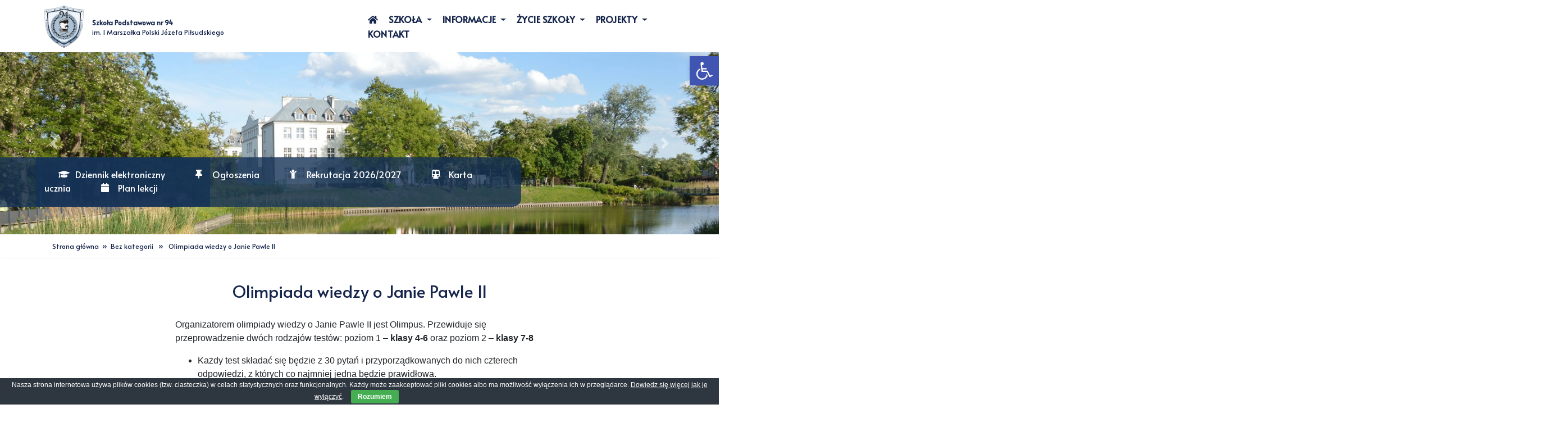

--- FILE ---
content_type: text/html; charset=UTF-8
request_url: https://www.sp94.waw.pl/olimpiada-wiedzy-o-janie-pawle-ii-3/
body_size: 15738
content:
<!doctype html>
<html lang="pl-PL">
<head>
    <meta charset="UTF-8" />
	<meta name="viewport" content="width=device-width, initial-scale=1, shrink-to-fit=no">
    <script src="https://kit.fontawesome.com/df9a342a0f.js" crossorigin="anonymous"></script>
    <link rel="stylesheet" href="https://cdnjs.cloudflare.com/ajax/libs/animate.css/3.7.2/animate.min.css">
	<title>  Olimpiada wiedzy o Janie Pawle II</title>
    <meta name='robots' content='max-image-preview:large' />
	<style>img:is([sizes="auto" i], [sizes^="auto," i]) { contain-intrinsic-size: 3000px 1500px }</style>
	<meta name="dlm-version" content="5.1.4"><link rel='dns-prefetch' href='//www.sp94.waw.pl' />
<link rel='dns-prefetch' href='//cdnjs.cloudflare.com' />
<link rel='dns-prefetch' href='//stackpath.bootstrapcdn.com' />
<link rel="alternate" type="application/rss+xml" title="Szkoła Podstawowa nr 94 &raquo; Olimpiada wiedzy o Janie Pawle II Kanał z komentarzami" href="https://www.sp94.waw.pl/olimpiada-wiedzy-o-janie-pawle-ii-3/feed/" />
<script>
window._wpemojiSettings = {"baseUrl":"https:\/\/s.w.org\/images\/core\/emoji\/16.0.1\/72x72\/","ext":".png","svgUrl":"https:\/\/s.w.org\/images\/core\/emoji\/16.0.1\/svg\/","svgExt":".svg","source":{"concatemoji":"https:\/\/www.sp94.waw.pl\/wp-includes\/js\/wp-emoji-release.min.js?ver=6.8.3"}};
/*! This file is auto-generated */
!function(s,n){var o,i,e;function c(e){try{var t={supportTests:e,timestamp:(new Date).valueOf()};sessionStorage.setItem(o,JSON.stringify(t))}catch(e){}}function p(e,t,n){e.clearRect(0,0,e.canvas.width,e.canvas.height),e.fillText(t,0,0);var t=new Uint32Array(e.getImageData(0,0,e.canvas.width,e.canvas.height).data),a=(e.clearRect(0,0,e.canvas.width,e.canvas.height),e.fillText(n,0,0),new Uint32Array(e.getImageData(0,0,e.canvas.width,e.canvas.height).data));return t.every(function(e,t){return e===a[t]})}function u(e,t){e.clearRect(0,0,e.canvas.width,e.canvas.height),e.fillText(t,0,0);for(var n=e.getImageData(16,16,1,1),a=0;a<n.data.length;a++)if(0!==n.data[a])return!1;return!0}function f(e,t,n,a){switch(t){case"flag":return n(e,"\ud83c\udff3\ufe0f\u200d\u26a7\ufe0f","\ud83c\udff3\ufe0f\u200b\u26a7\ufe0f")?!1:!n(e,"\ud83c\udde8\ud83c\uddf6","\ud83c\udde8\u200b\ud83c\uddf6")&&!n(e,"\ud83c\udff4\udb40\udc67\udb40\udc62\udb40\udc65\udb40\udc6e\udb40\udc67\udb40\udc7f","\ud83c\udff4\u200b\udb40\udc67\u200b\udb40\udc62\u200b\udb40\udc65\u200b\udb40\udc6e\u200b\udb40\udc67\u200b\udb40\udc7f");case"emoji":return!a(e,"\ud83e\udedf")}return!1}function g(e,t,n,a){var r="undefined"!=typeof WorkerGlobalScope&&self instanceof WorkerGlobalScope?new OffscreenCanvas(300,150):s.createElement("canvas"),o=r.getContext("2d",{willReadFrequently:!0}),i=(o.textBaseline="top",o.font="600 32px Arial",{});return e.forEach(function(e){i[e]=t(o,e,n,a)}),i}function t(e){var t=s.createElement("script");t.src=e,t.defer=!0,s.head.appendChild(t)}"undefined"!=typeof Promise&&(o="wpEmojiSettingsSupports",i=["flag","emoji"],n.supports={everything:!0,everythingExceptFlag:!0},e=new Promise(function(e){s.addEventListener("DOMContentLoaded",e,{once:!0})}),new Promise(function(t){var n=function(){try{var e=JSON.parse(sessionStorage.getItem(o));if("object"==typeof e&&"number"==typeof e.timestamp&&(new Date).valueOf()<e.timestamp+604800&&"object"==typeof e.supportTests)return e.supportTests}catch(e){}return null}();if(!n){if("undefined"!=typeof Worker&&"undefined"!=typeof OffscreenCanvas&&"undefined"!=typeof URL&&URL.createObjectURL&&"undefined"!=typeof Blob)try{var e="postMessage("+g.toString()+"("+[JSON.stringify(i),f.toString(),p.toString(),u.toString()].join(",")+"));",a=new Blob([e],{type:"text/javascript"}),r=new Worker(URL.createObjectURL(a),{name:"wpTestEmojiSupports"});return void(r.onmessage=function(e){c(n=e.data),r.terminate(),t(n)})}catch(e){}c(n=g(i,f,p,u))}t(n)}).then(function(e){for(var t in e)n.supports[t]=e[t],n.supports.everything=n.supports.everything&&n.supports[t],"flag"!==t&&(n.supports.everythingExceptFlag=n.supports.everythingExceptFlag&&n.supports[t]);n.supports.everythingExceptFlag=n.supports.everythingExceptFlag&&!n.supports.flag,n.DOMReady=!1,n.readyCallback=function(){n.DOMReady=!0}}).then(function(){return e}).then(function(){var e;n.supports.everything||(n.readyCallback(),(e=n.source||{}).concatemoji?t(e.concatemoji):e.wpemoji&&e.twemoji&&(t(e.twemoji),t(e.wpemoji)))}))}((window,document),window._wpemojiSettings);
</script>
<style id='wp-emoji-styles-inline-css'>

	img.wp-smiley, img.emoji {
		display: inline !important;
		border: none !important;
		box-shadow: none !important;
		height: 1em !important;
		width: 1em !important;
		margin: 0 0.07em !important;
		vertical-align: -0.1em !important;
		background: none !important;
		padding: 0 !important;
	}
</style>
<link rel='stylesheet' id='wp-block-library-css' href='https://www.sp94.waw.pl/wp-includes/css/dist/block-library/style.min.css?ver=6.8.3' media='all' />
<style id='classic-theme-styles-inline-css'>
/*! This file is auto-generated */
.wp-block-button__link{color:#fff;background-color:#32373c;border-radius:9999px;box-shadow:none;text-decoration:none;padding:calc(.667em + 2px) calc(1.333em + 2px);font-size:1.125em}.wp-block-file__button{background:#32373c;color:#fff;text-decoration:none}
</style>
<style id='global-styles-inline-css'>
:root{--wp--preset--aspect-ratio--square: 1;--wp--preset--aspect-ratio--4-3: 4/3;--wp--preset--aspect-ratio--3-4: 3/4;--wp--preset--aspect-ratio--3-2: 3/2;--wp--preset--aspect-ratio--2-3: 2/3;--wp--preset--aspect-ratio--16-9: 16/9;--wp--preset--aspect-ratio--9-16: 9/16;--wp--preset--color--black: #000000;--wp--preset--color--cyan-bluish-gray: #abb8c3;--wp--preset--color--white: #ffffff;--wp--preset--color--pale-pink: #f78da7;--wp--preset--color--vivid-red: #cf2e2e;--wp--preset--color--luminous-vivid-orange: #ff6900;--wp--preset--color--luminous-vivid-amber: #fcb900;--wp--preset--color--light-green-cyan: #7bdcb5;--wp--preset--color--vivid-green-cyan: #00d084;--wp--preset--color--pale-cyan-blue: #8ed1fc;--wp--preset--color--vivid-cyan-blue: #0693e3;--wp--preset--color--vivid-purple: #9b51e0;--wp--preset--gradient--vivid-cyan-blue-to-vivid-purple: linear-gradient(135deg,rgba(6,147,227,1) 0%,rgb(155,81,224) 100%);--wp--preset--gradient--light-green-cyan-to-vivid-green-cyan: linear-gradient(135deg,rgb(122,220,180) 0%,rgb(0,208,130) 100%);--wp--preset--gradient--luminous-vivid-amber-to-luminous-vivid-orange: linear-gradient(135deg,rgba(252,185,0,1) 0%,rgba(255,105,0,1) 100%);--wp--preset--gradient--luminous-vivid-orange-to-vivid-red: linear-gradient(135deg,rgba(255,105,0,1) 0%,rgb(207,46,46) 100%);--wp--preset--gradient--very-light-gray-to-cyan-bluish-gray: linear-gradient(135deg,rgb(238,238,238) 0%,rgb(169,184,195) 100%);--wp--preset--gradient--cool-to-warm-spectrum: linear-gradient(135deg,rgb(74,234,220) 0%,rgb(151,120,209) 20%,rgb(207,42,186) 40%,rgb(238,44,130) 60%,rgb(251,105,98) 80%,rgb(254,248,76) 100%);--wp--preset--gradient--blush-light-purple: linear-gradient(135deg,rgb(255,206,236) 0%,rgb(152,150,240) 100%);--wp--preset--gradient--blush-bordeaux: linear-gradient(135deg,rgb(254,205,165) 0%,rgb(254,45,45) 50%,rgb(107,0,62) 100%);--wp--preset--gradient--luminous-dusk: linear-gradient(135deg,rgb(255,203,112) 0%,rgb(199,81,192) 50%,rgb(65,88,208) 100%);--wp--preset--gradient--pale-ocean: linear-gradient(135deg,rgb(255,245,203) 0%,rgb(182,227,212) 50%,rgb(51,167,181) 100%);--wp--preset--gradient--electric-grass: linear-gradient(135deg,rgb(202,248,128) 0%,rgb(113,206,126) 100%);--wp--preset--gradient--midnight: linear-gradient(135deg,rgb(2,3,129) 0%,rgb(40,116,252) 100%);--wp--preset--font-size--small: 13px;--wp--preset--font-size--medium: 20px;--wp--preset--font-size--large: 36px;--wp--preset--font-size--x-large: 42px;--wp--preset--spacing--20: 0.44rem;--wp--preset--spacing--30: 0.67rem;--wp--preset--spacing--40: 1rem;--wp--preset--spacing--50: 1.5rem;--wp--preset--spacing--60: 2.25rem;--wp--preset--spacing--70: 3.38rem;--wp--preset--spacing--80: 5.06rem;--wp--preset--shadow--natural: 6px 6px 9px rgba(0, 0, 0, 0.2);--wp--preset--shadow--deep: 12px 12px 50px rgba(0, 0, 0, 0.4);--wp--preset--shadow--sharp: 6px 6px 0px rgba(0, 0, 0, 0.2);--wp--preset--shadow--outlined: 6px 6px 0px -3px rgba(255, 255, 255, 1), 6px 6px rgba(0, 0, 0, 1);--wp--preset--shadow--crisp: 6px 6px 0px rgba(0, 0, 0, 1);}:where(.is-layout-flex){gap: 0.5em;}:where(.is-layout-grid){gap: 0.5em;}body .is-layout-flex{display: flex;}.is-layout-flex{flex-wrap: wrap;align-items: center;}.is-layout-flex > :is(*, div){margin: 0;}body .is-layout-grid{display: grid;}.is-layout-grid > :is(*, div){margin: 0;}:where(.wp-block-columns.is-layout-flex){gap: 2em;}:where(.wp-block-columns.is-layout-grid){gap: 2em;}:where(.wp-block-post-template.is-layout-flex){gap: 1.25em;}:where(.wp-block-post-template.is-layout-grid){gap: 1.25em;}.has-black-color{color: var(--wp--preset--color--black) !important;}.has-cyan-bluish-gray-color{color: var(--wp--preset--color--cyan-bluish-gray) !important;}.has-white-color{color: var(--wp--preset--color--white) !important;}.has-pale-pink-color{color: var(--wp--preset--color--pale-pink) !important;}.has-vivid-red-color{color: var(--wp--preset--color--vivid-red) !important;}.has-luminous-vivid-orange-color{color: var(--wp--preset--color--luminous-vivid-orange) !important;}.has-luminous-vivid-amber-color{color: var(--wp--preset--color--luminous-vivid-amber) !important;}.has-light-green-cyan-color{color: var(--wp--preset--color--light-green-cyan) !important;}.has-vivid-green-cyan-color{color: var(--wp--preset--color--vivid-green-cyan) !important;}.has-pale-cyan-blue-color{color: var(--wp--preset--color--pale-cyan-blue) !important;}.has-vivid-cyan-blue-color{color: var(--wp--preset--color--vivid-cyan-blue) !important;}.has-vivid-purple-color{color: var(--wp--preset--color--vivid-purple) !important;}.has-black-background-color{background-color: var(--wp--preset--color--black) !important;}.has-cyan-bluish-gray-background-color{background-color: var(--wp--preset--color--cyan-bluish-gray) !important;}.has-white-background-color{background-color: var(--wp--preset--color--white) !important;}.has-pale-pink-background-color{background-color: var(--wp--preset--color--pale-pink) !important;}.has-vivid-red-background-color{background-color: var(--wp--preset--color--vivid-red) !important;}.has-luminous-vivid-orange-background-color{background-color: var(--wp--preset--color--luminous-vivid-orange) !important;}.has-luminous-vivid-amber-background-color{background-color: var(--wp--preset--color--luminous-vivid-amber) !important;}.has-light-green-cyan-background-color{background-color: var(--wp--preset--color--light-green-cyan) !important;}.has-vivid-green-cyan-background-color{background-color: var(--wp--preset--color--vivid-green-cyan) !important;}.has-pale-cyan-blue-background-color{background-color: var(--wp--preset--color--pale-cyan-blue) !important;}.has-vivid-cyan-blue-background-color{background-color: var(--wp--preset--color--vivid-cyan-blue) !important;}.has-vivid-purple-background-color{background-color: var(--wp--preset--color--vivid-purple) !important;}.has-black-border-color{border-color: var(--wp--preset--color--black) !important;}.has-cyan-bluish-gray-border-color{border-color: var(--wp--preset--color--cyan-bluish-gray) !important;}.has-white-border-color{border-color: var(--wp--preset--color--white) !important;}.has-pale-pink-border-color{border-color: var(--wp--preset--color--pale-pink) !important;}.has-vivid-red-border-color{border-color: var(--wp--preset--color--vivid-red) !important;}.has-luminous-vivid-orange-border-color{border-color: var(--wp--preset--color--luminous-vivid-orange) !important;}.has-luminous-vivid-amber-border-color{border-color: var(--wp--preset--color--luminous-vivid-amber) !important;}.has-light-green-cyan-border-color{border-color: var(--wp--preset--color--light-green-cyan) !important;}.has-vivid-green-cyan-border-color{border-color: var(--wp--preset--color--vivid-green-cyan) !important;}.has-pale-cyan-blue-border-color{border-color: var(--wp--preset--color--pale-cyan-blue) !important;}.has-vivid-cyan-blue-border-color{border-color: var(--wp--preset--color--vivid-cyan-blue) !important;}.has-vivid-purple-border-color{border-color: var(--wp--preset--color--vivid-purple) !important;}.has-vivid-cyan-blue-to-vivid-purple-gradient-background{background: var(--wp--preset--gradient--vivid-cyan-blue-to-vivid-purple) !important;}.has-light-green-cyan-to-vivid-green-cyan-gradient-background{background: var(--wp--preset--gradient--light-green-cyan-to-vivid-green-cyan) !important;}.has-luminous-vivid-amber-to-luminous-vivid-orange-gradient-background{background: var(--wp--preset--gradient--luminous-vivid-amber-to-luminous-vivid-orange) !important;}.has-luminous-vivid-orange-to-vivid-red-gradient-background{background: var(--wp--preset--gradient--luminous-vivid-orange-to-vivid-red) !important;}.has-very-light-gray-to-cyan-bluish-gray-gradient-background{background: var(--wp--preset--gradient--very-light-gray-to-cyan-bluish-gray) !important;}.has-cool-to-warm-spectrum-gradient-background{background: var(--wp--preset--gradient--cool-to-warm-spectrum) !important;}.has-blush-light-purple-gradient-background{background: var(--wp--preset--gradient--blush-light-purple) !important;}.has-blush-bordeaux-gradient-background{background: var(--wp--preset--gradient--blush-bordeaux) !important;}.has-luminous-dusk-gradient-background{background: var(--wp--preset--gradient--luminous-dusk) !important;}.has-pale-ocean-gradient-background{background: var(--wp--preset--gradient--pale-ocean) !important;}.has-electric-grass-gradient-background{background: var(--wp--preset--gradient--electric-grass) !important;}.has-midnight-gradient-background{background: var(--wp--preset--gradient--midnight) !important;}.has-small-font-size{font-size: var(--wp--preset--font-size--small) !important;}.has-medium-font-size{font-size: var(--wp--preset--font-size--medium) !important;}.has-large-font-size{font-size: var(--wp--preset--font-size--large) !important;}.has-x-large-font-size{font-size: var(--wp--preset--font-size--x-large) !important;}
:where(.wp-block-post-template.is-layout-flex){gap: 1.25em;}:where(.wp-block-post-template.is-layout-grid){gap: 1.25em;}
:where(.wp-block-columns.is-layout-flex){gap: 2em;}:where(.wp-block-columns.is-layout-grid){gap: 2em;}
:root :where(.wp-block-pullquote){font-size: 1.5em;line-height: 1.6;}
</style>
<link rel='stylesheet' id='cookie-bar-css-css' href='https://www.sp94.waw.pl/wp-content/plugins/cookie-bar/css/cookie-bar.css?ver=6.8.3' media='all' />
<link rel='stylesheet' id='exit_notifier-frontend-css' href='https://www.sp94.waw.pl/wp-content/plugins/exit-notifier/assets/css/frontend.css?ver=1.9.1' media='all' />
<link rel='stylesheet' id='exit_notifier-jAlert-css' href='https://www.sp94.waw.pl/wp-content/plugins/exit-notifier/assets/css/jAlert.min.css?ver=1.9.1' media='all' />
<link rel='stylesheet' id='video_popup_close_icon-css' href='https://www.sp94.waw.pl/wp-content/plugins/video-popup/css/vp-close-icon/close-button-icon.css?ver=1769364473' media='all' />
<link rel='stylesheet' id='oba_youtubepopup_css-css' href='https://www.sp94.waw.pl/wp-content/plugins/video-popup/css/YouTubePopUp.css?ver=1769364473' media='all' />
<link rel='stylesheet' id='pojo-a11y-css' href='https://www.sp94.waw.pl/wp-content/plugins/pojo-accessibility/modules/legacy/assets/css/style.min.css?ver=1.0.0' media='all' />
<link rel='stylesheet' id='bootstrap-css' href='https://stackpath.bootstrapcdn.com/bootstrap/4.3.1/css/bootstrap.min.css?ver=6.8.3' media='all' />
<link rel='stylesheet' id='core-css' href='https://www.sp94.waw.pl/wp-content/themes/sp94/style.css?ver=6.8.3' media='all' />
<link rel='stylesheet' id='slick-css-css' href='https://www.sp94.waw.pl/wp-content/themes/sp94/slick/slick.css?ver=1.8.1' media='all' />
<link rel='stylesheet' id='slick-theme-css-css' href='https://www.sp94.waw.pl/wp-content/themes/sp94/slick/slick-theme.css?ver=1.8.1' media='all' />
<script src="https://www.sp94.waw.pl/wp-includes/js/jquery/jquery.js?ver=3.7.1" id="jquery-core-js"></script>
<script src="https://www.sp94.waw.pl/wp-includes/js/jquery/jquery-migrate.min.js?ver=3.4.1" id="jquery-migrate-js"></script>
<script src="https://www.sp94.waw.pl/wp-content/plugins/cookie-bar/js/cookie-bar.js?ver=1769364473" id="cookie-bar-js-js"></script>
<script id="exit_notifier-frontend-js-extra">
var ExitBoxSettings = {"exitbox_version":"1.9.1","siteroot":"www.sp94.waw.pl","siteurl":"https:\/\/www.sp94.waw.pl","title":"Dzi\u0119kujemy za odwiedzenie.","body":"<p>Ten link, kt\u00f3ry wybra\u0142e\u015b ({target}) jest ulokowany na innym serwerze i otworzy si\u0119 w nowym oknie. <\/p> <p>Prosz\u0119 nacisn\u0105\u0107 \u201cId\u017a do adresu\u2026\u201d aby opu\u015bci\u0107 stron\u0119 i przej\u015b\u0107 na dan\u0105 stron\u0119.<\/p>","GoButtonText":"Id\u017a do adresu...","Include_URL":"on","CancelButtonText":"Odrzu\u0107","alt_title":"Thank you for visiting our website","alt_body":"<p>The link you have selected is located on another server.  The linked site contains information that has been created, published, maintained, or otherwise posted by institutions or organizations independent of this organization.  We do not endorse, approve, certify, or control any linked websites, their sponsors, or any of their policies, activities, products, or services.  We do not assume responsibility for the accuracy, completeness, or timeliness of the information contained therein.  Visitors to any linked websites should not use or rely on the information contained therein until they have consulted with an independent financial professional.<\/p> <p>Please click \u201cGo to URL\u2026\u201d to leave this website and proceed to the selected site.<\/p>","alt_GoButtonText":"Go to URL...","alt_Include_URL":"on","alt_CancelButtonText":"Cancel","alt_classname":"altExitNotifier","activate_custom_content":"on","apply_to_all_offsite_links":"on","jquery_selector_field":"a[href*=\"\/\/\"]:not([href*=\"www.sp94.waw.pl\"])","new_window":"","css_exclusion_class":"noExitNotifier","relnofollow":"","enable_notifier_for_forms":"","apply_to_all_offsite_forms":"on","jquery_form_selector_field":"form[action*=\"\/\/\"]:not([action*=\"www.sp94.waw.pl\"])","sa2_or_jAlert":"jAlert","theme":"default","backgroundcolor":"black","blurbackground":"","size":"md","showAnimation":"fadeIn","hideAnimation":"fadeOut","visual":"","enable_timeout":"","timeout_text_continue":"Continue in {seconds} seconds.","timeout_text_cancel":"Cancel in {seconds} seconds.","continue_or_cancel":"continue","timeout_seconds":"10","enable_progressbar":"","timeout_statement":"on","custom_css":"\nbackground: #0684ce;\nbackground: -moz-linear-gradient(top,  #0684ce 0%, #1e5799 100%);\nbackground: -webkit-gradient(linear, left top, left bottom, color-stop(0%,#0684ce), color-stop(100%,#1e5799));\nbackground: -webkit-linear-gradient(top,  #0684ce 0%,#1e5799 100%);\nbackground: -o-linear-gradient(top,  #0684ce 0%,#1e5799 100%);\nbackground: -ms-linear-gradient(top,  #0684ce 0%,#1e5799 100%);\nbackground: linear-gradient(to bottom,  #0684ce 0%,#1e5799 100%);\nfilter: progid:DXImageTransform.Microsoft.gradient( startColorstr='#0684ce', endColorstr='#1e5799',GradientType=0 );\nborder: 3px solid #1e5799;\n\t\t\t","advanced_custom_css":"","addclasses":"","classestoadd":"","debugtoconsole":""};
</script>
<script src="https://www.sp94.waw.pl/wp-content/plugins/exit-notifier/assets/js/frontend.js?ver=1.9.1" id="exit_notifier-frontend-js"></script>
<script src="https://www.sp94.waw.pl/wp-content/plugins/exit-notifier/assets/js/jAlert.min.js?ver=1.9.1" id="exit_notifier-jAlert.min-js"></script>
<script src="https://www.sp94.waw.pl/wp-content/plugins/exit-notifier/assets/js/sweetalert2.all.min.js?ver=1.9.1" id="exit_notifier-sa2.min-js"></script>
<script src="https://www.sp94.waw.pl/wp-content/plugins/video-popup/js/YouTubePopUp.jquery.js?ver=1769364473" id="oba_youtubepopup_plugin-js"></script>
<script src="https://www.sp94.waw.pl/wp-content/plugins/video-popup/js/YouTubePopUp.js?ver=1769364473" id="oba_youtubepopup_activate-js"></script>
<script src="https://cdnjs.cloudflare.com/ajax/libs/popper.js/1.14.7/umd/popper.min.js?ver=6.8.3" id="popper-js"></script>
<script src="https://stackpath.bootstrapcdn.com/bootstrap/4.3.1/js/bootstrap.min.js?ver=6.8.3" id="bootstrap-js"></script>
<script src="https://www.sp94.waw.pl/wp-content/themes/sp94/assets/sp94.js?ver=6.8.3" id="custom-js"></script>
<link rel="https://api.w.org/" href="https://www.sp94.waw.pl/wp-json/" /><link rel="alternate" title="JSON" type="application/json" href="https://www.sp94.waw.pl/wp-json/wp/v2/posts/17432" /><link rel="EditURI" type="application/rsd+xml" title="RSD" href="https://www.sp94.waw.pl/xmlrpc.php?rsd" />
<meta name="generator" content="WordPress 6.8.3" />
<link rel="canonical" href="https://www.sp94.waw.pl/olimpiada-wiedzy-o-janie-pawle-ii-3/" />
<link rel='shortlink' href='https://www.sp94.waw.pl/?p=17432' />
<link rel="alternate" title="oEmbed (JSON)" type="application/json+oembed" href="https://www.sp94.waw.pl/wp-json/oembed/1.0/embed?url=https%3A%2F%2Fwww.sp94.waw.pl%2Folimpiada-wiedzy-o-janie-pawle-ii-3%2F" />
<link rel="alternate" title="oEmbed (XML)" type="text/xml+oembed" href="https://www.sp94.waw.pl/wp-json/oembed/1.0/embed?url=https%3A%2F%2Fwww.sp94.waw.pl%2Folimpiada-wiedzy-o-janie-pawle-ii-3%2F&#038;format=xml" />
		<script type='text/javascript'>
			var video_popup_unprm_general_settings = {
    			'unprm_r_border': ''
			};
		</script>
	<!-- <meta name="NextGEN" version="3.3.5" /> -->
<style type="text/css">
#pojo-a11y-toolbar .pojo-a11y-toolbar-toggle a{ background-color: #4054b2;	color: #ffffff;}
#pojo-a11y-toolbar .pojo-a11y-toolbar-overlay, #pojo-a11y-toolbar .pojo-a11y-toolbar-overlay ul.pojo-a11y-toolbar-items.pojo-a11y-links{ border-color: #4054b2;}
body.pojo-a11y-focusable a:focus{ outline-style: solid !important;	outline-width: 1px !important;	outline-color: #FF0000 !important;}
#pojo-a11y-toolbar{ top: 100px !important;}
#pojo-a11y-toolbar .pojo-a11y-toolbar-overlay{ background-color: #ffffff;}
#pojo-a11y-toolbar .pojo-a11y-toolbar-overlay ul.pojo-a11y-toolbar-items li.pojo-a11y-toolbar-item a, #pojo-a11y-toolbar .pojo-a11y-toolbar-overlay p.pojo-a11y-toolbar-title{ color: #333333;}
#pojo-a11y-toolbar .pojo-a11y-toolbar-overlay ul.pojo-a11y-toolbar-items li.pojo-a11y-toolbar-item a.active{ background-color: #4054b2;	color: #ffffff;}</style><link rel="icon" href="https://www.sp94.waw.pl/wp-content/uploads/2020/03/tarcza-ostateczna-do-wydruku-150x150.png" sizes="32x32" />
<link rel="icon" href="https://www.sp94.waw.pl/wp-content/uploads/2020/03/tarcza-ostateczna-do-wydruku.png" sizes="192x192" />
<link rel="apple-touch-icon" href="https://www.sp94.waw.pl/wp-content/uploads/2020/03/tarcza-ostateczna-do-wydruku.png" />
<meta name="msapplication-TileImage" content="https://www.sp94.waw.pl/wp-content/uploads/2020/03/tarcza-ostateczna-do-wydruku.png" />
</head>
<body class="wp-singular post-template-default single single-post postid-17432 single-format-standard wp-custom-logo wp-theme-sp94" >
<header>
	<div class="container">
    	<div class="row">
            <div class="col-6 headerlogo">
				<div class="pageLogo">
					<a href="https://www.sp94.waw.pl/" class="custom-logo-link" rel="home"><img width="279" height="300" src="https://www.sp94.waw.pl/wp-content/uploads/2020/04/SP94LogoTarcza.jpg" class="custom-logo" alt="Szkoła Podstawowa nr 94" decoding="async" fetchpriority="high" /></a>                </div>
                <div class="pageName d-none d-lg-flex">
                	<a href="https://www.sp94.waw.pl">
                    	<span>Szkoła Podstawowa nr 94</span>
						<p>im. I Marszałka Polski Józefa Piłsudskiego</p>
                    </a>
                </div>
            </div>
            <div class="col-6 d-none d-lg-block headermenu">            
                <nav id="headerMenu" class="navbar-collapse"><ul id="menu-sp94_menuheader" class="" role="menu" ><li itemscope="itemscope" itemtype="https://www.schema.org/SiteNavigationElement" id="menu-item-19230" class="menu-item menu-item-type-custom menu-item-object-custom menu-item-home menu-item-19230 nav-item"><a title="home" href="https://www.sp94.waw.pl/" class="nav-link"><i class="fas fa-home" aria-hidden="true"></i> <span class="sr-only">home</span></a></li>
<li itemscope="itemscope" itemtype="https://www.schema.org/SiteNavigationElement" id="menu-item-19176" class="menu-item menu-item-type-custom menu-item-object-custom menu-item-has-children dropdown menu-item-19176 nav-item"><a title="Szkoła" href="#" data-toggle="dropdown" aria-haspopup="true" aria-expanded="false" class="dropdown-toggle nav-link" id="menu-item-dropdown-19176">Szkoła</a>
<ul class="dropdown-menu" aria-labelledby="menu-item-dropdown-19176">
	<li itemscope="itemscope" itemtype="https://www.schema.org/SiteNavigationElement" id="menu-item-19181" class="menu-item menu-item-type-post_type menu-item-object-page menu-item-19181 nav-item"><a title="Historia szkoły" href="https://www.sp94.waw.pl/historia-szkoly/" class="dropdown-item">Historia szkoły</a></li>
	<li itemscope="itemscope" itemtype="https://www.schema.org/SiteNavigationElement" id="menu-item-30411" class="menu-item menu-item-type-post_type menu-item-object-page menu-item-30411 nav-item"><a title="Dokumenty szkolne" href="https://www.sp94.waw.pl/dokumenty-szkolne/" class="dropdown-item">Dokumenty szkolne</a></li>
	<li itemscope="itemscope" itemtype="https://www.schema.org/SiteNavigationElement" id="menu-item-19192" class="menu-item menu-item-type-post_type menu-item-object-page menu-item-19192 nav-item"><a title="Baza dydaktyczna" href="https://www.sp94.waw.pl/baza-dydaktyczna/" class="dropdown-item">Baza dydaktyczna</a></li>
	<li itemscope="itemscope" itemtype="https://www.schema.org/SiteNavigationElement" id="menu-item-21056" class="menu-item menu-item-type-post_type menu-item-object-page menu-item-21056 nav-item"><a title="Deklaracja dostępności" href="https://www.sp94.waw.pl/deklaracja-dostepnosci/" class="dropdown-item">Deklaracja dostępności</a></li>
	<li itemscope="itemscope" itemtype="https://www.schema.org/SiteNavigationElement" id="menu-item-19186" class="menu-item menu-item-type-custom menu-item-object-custom menu-item-19186 nav-item"><a title="BIP" target="_blank" href="https://sp94.bip.warszawa.pl/o-nas" class="dropdown-item">BIP</a></li>
	<li itemscope="itemscope" itemtype="https://www.schema.org/SiteNavigationElement" id="menu-item-19185" class="menu-item menu-item-type-post_type menu-item-object-page menu-item-19185 nav-item"><a title="Zamówienia publiczne" href="https://www.sp94.waw.pl/zamowienia-publiczne/" class="dropdown-item">Zamówienia publiczne</a></li>
	<li itemscope="itemscope" itemtype="https://www.schema.org/SiteNavigationElement" id="menu-item-19182" class="menu-item menu-item-type-post_type menu-item-object-page menu-item-19182 nav-item"><a title="Kontakt" href="https://www.sp94.waw.pl/kontakt/" class="dropdown-item">Kontakt</a></li>
	<li itemscope="itemscope" itemtype="https://www.schema.org/SiteNavigationElement" id="menu-item-19179" class="menu-item menu-item-type-post_type menu-item-object-page menu-item-19179 nav-item"><a title="Dyrekcja" href="https://www.sp94.waw.pl/dyrekcja/" class="dropdown-item">Dyrekcja</a></li>
	<li itemscope="itemscope" itemtype="https://www.schema.org/SiteNavigationElement" id="menu-item-19184" class="menu-item menu-item-type-post_type menu-item-object-page menu-item-19184 nav-item"><a title="Nauczyciele" href="https://www.sp94.waw.pl/nauczyciele/" class="dropdown-item">Nauczyciele</a></li>
	<li itemscope="itemscope" itemtype="https://www.schema.org/SiteNavigationElement" id="menu-item-19187" class="menu-item menu-item-type-post_type menu-item-object-page menu-item-19187 nav-item"><a title="Wychowawcy klas" href="https://www.sp94.waw.pl/wychowawcy/" class="dropdown-item">Wychowawcy klas</a></li>
	<li itemscope="itemscope" itemtype="https://www.schema.org/SiteNavigationElement" id="menu-item-19193" class="menu-item menu-item-type-post_type menu-item-object-page menu-item-19193 nav-item"><a title="Specjaliści" href="https://www.sp94.waw.pl/specjalisci/" class="dropdown-item">Specjaliści</a></li>
	<li itemscope="itemscope" itemtype="https://www.schema.org/SiteNavigationElement" id="menu-item-19347" class="menu-item menu-item-type-post_type menu-item-object-page menu-item-19347 nav-item"><a title="Sekretariat" href="https://www.sp94.waw.pl/sekretariat/" class="dropdown-item">Sekretariat</a></li>
	<li itemscope="itemscope" itemtype="https://www.schema.org/SiteNavigationElement" id="menu-item-29385" class="menu-item menu-item-type-post_type menu-item-object-page menu-item-29385 nav-item"><a title="Biblioteka" href="https://www.sp94.waw.pl/biblioteka/" class="dropdown-item">Biblioteka</a></li>
</ul>
</li>
<li itemscope="itemscope" itemtype="https://www.schema.org/SiteNavigationElement" id="menu-item-19194" class="menu-item menu-item-type-custom menu-item-object-custom menu-item-has-children dropdown menu-item-19194 nav-item"><a title="Informacje" href="#" data-toggle="dropdown" aria-haspopup="true" aria-expanded="false" class="dropdown-toggle nav-link" id="menu-item-dropdown-19194">Informacje</a>
<ul class="dropdown-menu" aria-labelledby="menu-item-dropdown-19194">
	<li itemscope="itemscope" itemtype="https://www.schema.org/SiteNavigationElement" id="menu-item-19195" class="menu-item menu-item-type-post_type menu-item-object-page menu-item-19195 nav-item"><a title="Kalendarz roku szkolnego 2025/2026" href="https://www.sp94.waw.pl/kalendarz/" class="dropdown-item">Kalendarz roku szkolnego 2025/2026</a></li>
	<li itemscope="itemscope" itemtype="https://www.schema.org/SiteNavigationElement" id="menu-item-31161" class="menu-item menu-item-type-post_type menu-item-object-page menu-item-31161 nav-item"><a title="Lista podręczników" href="https://www.sp94.waw.pl/lista-podrecznikow/" class="dropdown-item">Lista podręczników</a></li>
	<li itemscope="itemscope" itemtype="https://www.schema.org/SiteNavigationElement" id="menu-item-19458" class="menu-item menu-item-type-custom menu-item-object-custom menu-item-19458 nav-item"><a title="Stołówka" href="http://stolowka94.pl/" class="dropdown-item">Stołówka</a></li>
	<li itemscope="itemscope" itemtype="https://www.schema.org/SiteNavigationElement" id="menu-item-19196" class="menu-item menu-item-type-post_type menu-item-object-page menu-item-19196 nav-item"><a title="Harmonogram obiadów" href="https://www.sp94.waw.pl/harmonogram-obiadow/" class="dropdown-item">Harmonogram obiadów</a></li>
	<li itemscope="itemscope" itemtype="https://www.schema.org/SiteNavigationElement" id="menu-item-19198" class="menu-item menu-item-type-post_type menu-item-object-page menu-item-19198 nav-item"><a title="Dzwonki" href="https://www.sp94.waw.pl/dzwonki/" class="dropdown-item">Dzwonki</a></li>
	<li itemscope="itemscope" itemtype="https://www.schema.org/SiteNavigationElement" id="menu-item-19200" class="menu-item menu-item-type-post_type menu-item-object-page menu-item-19200 nav-item"><a title="Rada Rodziców" href="https://www.sp94.waw.pl/rada-rodzicow/" class="dropdown-item">Rada Rodziców</a></li>
	<li itemscope="itemscope" itemtype="https://www.schema.org/SiteNavigationElement" id="menu-item-19201" class="menu-item menu-item-type-post_type menu-item-object-page menu-item-19201 nav-item"><a title="Rekrutacja 2026/2027" href="https://www.sp94.waw.pl/rekrutacja/" class="dropdown-item">Rekrutacja 2026/2027</a></li>
	<li itemscope="itemscope" itemtype="https://www.schema.org/SiteNavigationElement" id="menu-item-19202" class="menu-item menu-item-type-post_type menu-item-object-page menu-item-19202 nav-item"><a title="Ubezpieczenie" href="https://www.sp94.waw.pl/ubezpieczenie/" class="dropdown-item">Ubezpieczenie</a></li>
	<li itemscope="itemscope" itemtype="https://www.schema.org/SiteNavigationElement" id="menu-item-19206" class="menu-item menu-item-type-custom menu-item-object-custom menu-item-19206 nav-item"><a title="Dziennik elektroniczny" target="_blank" href="https://synergia.librus.pl/" class="dropdown-item">Dziennik elektroniczny</a></li>
	<li itemscope="itemscope" itemtype="https://www.schema.org/SiteNavigationElement" id="menu-item-26269" class="menu-item menu-item-type-post_type menu-item-object-page menu-item-26269 nav-item"><a title="Konsultacje" href="https://www.sp94.waw.pl/konsultacje/" class="dropdown-item">Konsultacje</a></li>
</ul>
</li>
<li itemscope="itemscope" itemtype="https://www.schema.org/SiteNavigationElement" id="menu-item-19207" class="menu-item menu-item-type-custom menu-item-object-custom menu-item-has-children dropdown menu-item-19207 nav-item"><a title="Życie szkoły" href="#" data-toggle="dropdown" aria-haspopup="true" aria-expanded="false" class="dropdown-toggle nav-link" id="menu-item-dropdown-19207">Życie szkoły</a>
<ul class="dropdown-menu" aria-labelledby="menu-item-dropdown-19207">
	<li itemscope="itemscope" itemtype="https://www.schema.org/SiteNavigationElement" id="menu-item-19379" class="menu-item menu-item-type-custom menu-item-object-custom menu-item-19379 nav-item"><a title="Aktualności" href="/aktualnosci" class="dropdown-item">Aktualności</a></li>
	<li itemscope="itemscope" itemtype="https://www.schema.org/SiteNavigationElement" id="menu-item-31179" class="menu-item menu-item-type-post_type menu-item-object-page menu-item-31179 nav-item"><a title="Galeria (fotorelacje)" href="https://www.sp94.waw.pl/galeria-fotorelacje/" class="dropdown-item">Galeria (fotorelacje)</a></li>
	<li itemscope="itemscope" itemtype="https://www.schema.org/SiteNavigationElement" id="menu-item-19222" class="menu-item menu-item-type-post_type menu-item-object-page menu-item-19222 nav-item"><a title="Osiągnięcia edukacyjne" href="https://www.sp94.waw.pl/osiagniecia-edukacyjne/" class="dropdown-item">Osiągnięcia edukacyjne</a></li>
	<li itemscope="itemscope" itemtype="https://www.schema.org/SiteNavigationElement" id="menu-item-19221" class="menu-item menu-item-type-post_type menu-item-object-page menu-item-19221 nav-item"><a title="Osiągnięcia sportowe" href="https://www.sp94.waw.pl/osiagniecia-sportowe/" class="dropdown-item">Osiągnięcia sportowe</a></li>
	<li itemscope="itemscope" itemtype="https://www.schema.org/SiteNavigationElement" id="menu-item-32525" class="menu-item menu-item-type-post_type menu-item-object-page menu-item-32525 nav-item"><a title="Samorząd Uczniowski" href="https://www.sp94.waw.pl/samorzad-uczniowski/" class="dropdown-item">Samorząd Uczniowski</a></li>
	<li itemscope="itemscope" itemtype="https://www.schema.org/SiteNavigationElement" id="menu-item-19210" class="menu-item menu-item-type-post_type menu-item-object-page menu-item-19210 nav-item"><a title="Zajęcia pozalekcyjne" href="https://www.sp94.waw.pl/kola-zainteresowan/" class="dropdown-item">Zajęcia pozalekcyjne</a></li>
	<li itemscope="itemscope" itemtype="https://www.schema.org/SiteNavigationElement" id="menu-item-24534" class="menu-item menu-item-type-post_type menu-item-object-page menu-item-24534 nav-item"><a title="Świetlica szkolna" href="https://www.sp94.waw.pl/swietlica-szkolna/" class="dropdown-item">Świetlica szkolna</a></li>
	<li itemscope="itemscope" itemtype="https://www.schema.org/SiteNavigationElement" id="menu-item-19208" class="menu-item menu-item-type-post_type menu-item-object-page menu-item-19208 nav-item"><a title="Wolontariat szkolny" href="https://www.sp94.waw.pl/wolontariat/" class="dropdown-item">Wolontariat szkolny</a></li>
	<li itemscope="itemscope" itemtype="https://www.schema.org/SiteNavigationElement" id="menu-item-19212" class="menu-item menu-item-type-post_type menu-item-object-page menu-item-19212 nav-item"><a title="Doradztwo zawodowe" href="https://www.sp94.waw.pl/doradztwo-edukacyjno-zawodowe/" class="dropdown-item">Doradztwo zawodowe</a></li>
	<li itemscope="itemscope" itemtype="https://www.schema.org/SiteNavigationElement" id="menu-item-19213" class="menu-item menu-item-type-post_type menu-item-object-page menu-item-19213 nav-item"><a title="Profilaktyka zdrowotna" href="https://www.sp94.waw.pl/profilaktyka/" class="dropdown-item">Profilaktyka zdrowotna</a></li>
	<li itemscope="itemscope" itemtype="https://www.schema.org/SiteNavigationElement" id="menu-item-20747" class="menu-item menu-item-type-post_type menu-item-object-page menu-item-20747 nav-item"><a title="Logopeda" href="https://www.sp94.waw.pl/logopeda/" class="dropdown-item">Logopeda</a></li>
	<li itemscope="itemscope" itemtype="https://www.schema.org/SiteNavigationElement" id="menu-item-23232" class="menu-item menu-item-type-post_type menu-item-object-page menu-item-23232 nav-item"><a title="TUS" href="https://www.sp94.waw.pl/tus-trening-umiejetnosci-spolecznych/" class="dropdown-item">TUS</a></li>
	<li itemscope="itemscope" itemtype="https://www.schema.org/SiteNavigationElement" id="menu-item-27631" class="menu-item menu-item-type-post_type menu-item-object-page menu-item-27631 nav-item"><a title="Strefa Rodzica" href="https://www.sp94.waw.pl/strefa-rodzica/" class="dropdown-item">Strefa Rodzica</a></li>
	<li itemscope="itemscope" itemtype="https://www.schema.org/SiteNavigationElement" id="menu-item-24163" class="menu-item menu-item-type-post_type menu-item-object-page menu-item-24163 nav-item"><a title="Szkolna galeria sztuki" href="https://www.sp94.waw.pl/szkolna-galeria-sztuki/" class="dropdown-item">Szkolna galeria sztuki</a></li>
</ul>
</li>
<li itemscope="itemscope" itemtype="https://www.schema.org/SiteNavigationElement" id="menu-item-19349" class="menu-item menu-item-type-custom menu-item-object-custom menu-item-has-children dropdown menu-item-19349 nav-item"><a title="Projekty" href="#" data-toggle="dropdown" aria-haspopup="true" aria-expanded="false" class="dropdown-toggle nav-link" id="menu-item-dropdown-19349">Projekty</a>
<ul class="dropdown-menu" aria-labelledby="menu-item-dropdown-19349">
	<li itemscope="itemscope" itemtype="https://www.schema.org/SiteNavigationElement" id="menu-item-33583" class="menu-item menu-item-type-post_type menu-item-object-page menu-item-33583 nav-item"><a title="Słowa w podróży do…" href="https://www.sp94.waw.pl/slowa-w-podrozy-do/" class="dropdown-item">Słowa w podróży do…</a></li>
	<li itemscope="itemscope" itemtype="https://www.schema.org/SiteNavigationElement" id="menu-item-31495" class="menu-item menu-item-type-post_type menu-item-object-projekt menu-item-31495 nav-item"><a title="Codziennie cyfrowo" href="https://www.sp94.waw.pl/projekt/codziennie-cyfrowo-cyfrowy-dialog-edukacyjny/" class="dropdown-item">Codziennie cyfrowo</a></li>
	<li itemscope="itemscope" itemtype="https://www.schema.org/SiteNavigationElement" id="menu-item-31142" class="menu-item menu-item-type-post_type menu-item-object-page menu-item-31142 nav-item"><a title="Nauka na wyciągnięcie ręki" href="https://www.sp94.waw.pl/nauka-na-wyciagniecie-reki/" class="dropdown-item">Nauka na wyciągnięcie ręki</a></li>
	<li itemscope="itemscope" itemtype="https://www.schema.org/SiteNavigationElement" id="menu-item-19352" class="menu-item menu-item-type-post_type menu-item-object-projekt menu-item-19352 nav-item"><a title="Ogrody Nauki i Sztuki" href="https://www.sp94.waw.pl/projekt/ogrody-nauki-i-sztuki/" class="dropdown-item">Ogrody Nauki i Sztuki</a></li>
	<li itemscope="itemscope" itemtype="https://www.schema.org/SiteNavigationElement" id="menu-item-19350" class="menu-item menu-item-type-post_type menu-item-object-projekt menu-item-19350 nav-item"><a title="Projekty Edukacji Kulturalnej" href="https://www.sp94.waw.pl/projekt/projekty-edukacji-kulturalnej/" class="dropdown-item">Projekty Edukacji Kulturalnej</a></li>
	<li itemscope="itemscope" itemtype="https://www.schema.org/SiteNavigationElement" id="menu-item-19351" class="menu-item menu-item-type-post_type menu-item-object-projekt menu-item-19351 nav-item"><a title="PO WER Erasmus +" href="https://www.sp94.waw.pl/projekt/po-wer-erasmus/" class="dropdown-item">PO WER Erasmus +</a></li>
	<li itemscope="itemscope" itemtype="https://www.schema.org/SiteNavigationElement" id="menu-item-19377" class="menu-item menu-item-type-post_type menu-item-object-projekt menu-item-19377 nav-item"><a title="Wars i Sawa" href="https://www.sp94.waw.pl/projekt/wars-i-sawa/" class="dropdown-item">Wars i Sawa</a></li>
	<li itemscope="itemscope" itemtype="https://www.schema.org/SiteNavigationElement" id="menu-item-19378" class="menu-item menu-item-type-post_type menu-item-object-page menu-item-19378 nav-item"><a title="Wszystkie projekty" href="https://www.sp94.waw.pl/projekty/" class="dropdown-item">Wszystkie projekty</a></li>
</ul>
</li>
<li itemscope="itemscope" itemtype="https://www.schema.org/SiteNavigationElement" id="menu-item-19224" class="menu-item menu-item-type-post_type menu-item-object-page menu-item-19224 nav-item"><a title="Kontakt" href="https://www.sp94.waw.pl/kontakt/" class="nav-link">Kontakt</a></li>
</ul></nav>            </div>
            <div class="col-6 d-sm-block d-lg-none d-xl-none menumobile">
                <button class="navbar-toggler" type="button" data-toggle="collapse" data-target="#SP94_MobileMenu" aria-expanded="false">
                    <span class="navbar-toggler-icon">
                        ☰  
                    </span>
                </button>
            </div>
    	</div>
	</div>
    
    <div class="collapse navbar-collapse" id="SP94_MobileMenu">
        <nav id="headerMenu_1" class="navbar-collapse"><ul id="menu-sp94_menuheader-1" class=""><li class="fas fa-home sr-only menu-item menu-item-type-custom menu-item-object-custom menu-item-home menu-item-19230"><a href="https://www.sp94.waw.pl/">home</a></li>
<li class="menu-item menu-item-type-custom menu-item-object-custom menu-item-has-children menu-item-19176"><a href="#">Szkoła</a>
<ul class="sub-menu">
	<li class="menu-item menu-item-type-post_type menu-item-object-page menu-item-19181"><a href="https://www.sp94.waw.pl/historia-szkoly/">Historia szkoły</a></li>
	<li class="menu-item menu-item-type-post_type menu-item-object-page menu-item-30411"><a href="https://www.sp94.waw.pl/dokumenty-szkolne/">Dokumenty szkolne</a></li>
	<li class="menu-item menu-item-type-post_type menu-item-object-page menu-item-19192"><a href="https://www.sp94.waw.pl/baza-dydaktyczna/">Baza dydaktyczna</a></li>
	<li class="menu-item menu-item-type-post_type menu-item-object-page menu-item-21056"><a href="https://www.sp94.waw.pl/deklaracja-dostepnosci/">Deklaracja dostępności</a></li>
	<li class="menu-item menu-item-type-custom menu-item-object-custom menu-item-19186"><a target="_blank" href="https://sp94.bip.warszawa.pl/o-nas">BIP</a></li>
	<li class="menu-item menu-item-type-post_type menu-item-object-page menu-item-19185"><a href="https://www.sp94.waw.pl/zamowienia-publiczne/">Zamówienia publiczne</a></li>
	<li class="menu-item menu-item-type-post_type menu-item-object-page menu-item-19182"><a href="https://www.sp94.waw.pl/kontakt/">Kontakt</a></li>
	<li class="menu-item menu-item-type-post_type menu-item-object-page menu-item-19179"><a href="https://www.sp94.waw.pl/dyrekcja/">Dyrekcja</a></li>
	<li class="menu-item menu-item-type-post_type menu-item-object-page menu-item-19184"><a href="https://www.sp94.waw.pl/nauczyciele/">Nauczyciele</a></li>
	<li class="menu-item menu-item-type-post_type menu-item-object-page menu-item-19187"><a href="https://www.sp94.waw.pl/wychowawcy/">Wychowawcy klas</a></li>
	<li class="menu-item menu-item-type-post_type menu-item-object-page menu-item-19193"><a href="https://www.sp94.waw.pl/specjalisci/">Specjaliści</a></li>
	<li class="menu-item menu-item-type-post_type menu-item-object-page menu-item-19347"><a href="https://www.sp94.waw.pl/sekretariat/">Sekretariat</a></li>
	<li class="menu-item menu-item-type-post_type menu-item-object-page menu-item-29385"><a href="https://www.sp94.waw.pl/biblioteka/">Biblioteka</a></li>
</ul>
</li>
<li class="menu-item menu-item-type-custom menu-item-object-custom menu-item-has-children menu-item-19194"><a href="#">Informacje</a>
<ul class="sub-menu">
	<li class="menu-item menu-item-type-post_type menu-item-object-page menu-item-19195"><a href="https://www.sp94.waw.pl/kalendarz/">Kalendarz roku szkolnego 2025/2026</a></li>
	<li class="menu-item menu-item-type-post_type menu-item-object-page menu-item-31161"><a href="https://www.sp94.waw.pl/lista-podrecznikow/">Lista podręczników</a></li>
	<li class="menu-item menu-item-type-custom menu-item-object-custom menu-item-19458"><a href="http://stolowka94.pl/">Stołówka</a></li>
	<li class="menu-item menu-item-type-post_type menu-item-object-page menu-item-19196"><a href="https://www.sp94.waw.pl/harmonogram-obiadow/">Harmonogram obiadów</a></li>
	<li class="menu-item menu-item-type-post_type menu-item-object-page menu-item-19198"><a href="https://www.sp94.waw.pl/dzwonki/">Dzwonki</a></li>
	<li class="menu-item menu-item-type-post_type menu-item-object-page menu-item-19200"><a href="https://www.sp94.waw.pl/rada-rodzicow/">Rada Rodziców</a></li>
	<li class="menu-item menu-item-type-post_type menu-item-object-page menu-item-19201"><a href="https://www.sp94.waw.pl/rekrutacja/">Rekrutacja 2026/2027</a></li>
	<li class="menu-item menu-item-type-post_type menu-item-object-page menu-item-19202"><a href="https://www.sp94.waw.pl/ubezpieczenie/">Ubezpieczenie</a></li>
	<li class="menu-item menu-item-type-custom menu-item-object-custom menu-item-19206"><a target="_blank" href="https://synergia.librus.pl/">Dziennik elektroniczny</a></li>
	<li class="menu-item menu-item-type-post_type menu-item-object-page menu-item-26269"><a href="https://www.sp94.waw.pl/konsultacje/">Konsultacje</a></li>
</ul>
</li>
<li class="menu-item menu-item-type-custom menu-item-object-custom menu-item-has-children menu-item-19207"><a href="#">Życie szkoły</a>
<ul class="sub-menu">
	<li class="menu-item menu-item-type-custom menu-item-object-custom menu-item-19379"><a href="/aktualnosci">Aktualności</a></li>
	<li class="menu-item menu-item-type-post_type menu-item-object-page menu-item-31179"><a href="https://www.sp94.waw.pl/galeria-fotorelacje/">Galeria (fotorelacje)</a></li>
	<li class="menu-item menu-item-type-post_type menu-item-object-page menu-item-19222"><a href="https://www.sp94.waw.pl/osiagniecia-edukacyjne/">Osiągnięcia edukacyjne</a></li>
	<li class="menu-item menu-item-type-post_type menu-item-object-page menu-item-19221"><a href="https://www.sp94.waw.pl/osiagniecia-sportowe/">Osiągnięcia sportowe</a></li>
	<li class="menu-item menu-item-type-post_type menu-item-object-page menu-item-32525"><a href="https://www.sp94.waw.pl/samorzad-uczniowski/">Samorząd Uczniowski</a></li>
	<li class="menu-item menu-item-type-post_type menu-item-object-page menu-item-19210"><a href="https://www.sp94.waw.pl/kola-zainteresowan/">Zajęcia pozalekcyjne</a></li>
	<li class="menu-item menu-item-type-post_type menu-item-object-page menu-item-24534"><a href="https://www.sp94.waw.pl/swietlica-szkolna/">Świetlica szkolna</a></li>
	<li class="menu-item menu-item-type-post_type menu-item-object-page menu-item-19208"><a href="https://www.sp94.waw.pl/wolontariat/">Wolontariat szkolny</a></li>
	<li class="menu-item menu-item-type-post_type menu-item-object-page menu-item-19212"><a href="https://www.sp94.waw.pl/doradztwo-edukacyjno-zawodowe/">Doradztwo zawodowe</a></li>
	<li class="menu-item menu-item-type-post_type menu-item-object-page menu-item-19213"><a href="https://www.sp94.waw.pl/profilaktyka/">Profilaktyka zdrowotna</a></li>
	<li class="menu-item menu-item-type-post_type menu-item-object-page menu-item-20747"><a href="https://www.sp94.waw.pl/logopeda/">Logopeda</a></li>
	<li class="menu-item menu-item-type-post_type menu-item-object-page menu-item-23232"><a href="https://www.sp94.waw.pl/tus-trening-umiejetnosci-spolecznych/">TUS</a></li>
	<li class="menu-item menu-item-type-post_type menu-item-object-page menu-item-27631"><a href="https://www.sp94.waw.pl/strefa-rodzica/">Strefa Rodzica</a></li>
	<li class="menu-item menu-item-type-post_type menu-item-object-page menu-item-24163"><a href="https://www.sp94.waw.pl/szkolna-galeria-sztuki/">Szkolna galeria sztuki</a></li>
</ul>
</li>
<li class="menu-item menu-item-type-custom menu-item-object-custom menu-item-has-children menu-item-19349"><a href="/projekty">Projekty</a>
<ul class="sub-menu">
	<li class="menu-item menu-item-type-post_type menu-item-object-page menu-item-33583"><a href="https://www.sp94.waw.pl/slowa-w-podrozy-do/">Słowa w podróży do…</a></li>
	<li class="menu-item menu-item-type-post_type menu-item-object-projekt menu-item-31495"><a href="https://www.sp94.waw.pl/projekt/codziennie-cyfrowo-cyfrowy-dialog-edukacyjny/">Codziennie cyfrowo</a></li>
	<li class="menu-item menu-item-type-post_type menu-item-object-page menu-item-31142"><a href="https://www.sp94.waw.pl/nauka-na-wyciagniecie-reki/">Nauka na wyciągnięcie ręki</a></li>
	<li class="menu-item menu-item-type-post_type menu-item-object-projekt menu-item-19352"><a href="https://www.sp94.waw.pl/projekt/ogrody-nauki-i-sztuki/">Ogrody Nauki i Sztuki</a></li>
	<li class="menu-item menu-item-type-post_type menu-item-object-projekt menu-item-19350"><a href="https://www.sp94.waw.pl/projekt/projekty-edukacji-kulturalnej/">Projekty Edukacji Kulturalnej</a></li>
	<li class="menu-item menu-item-type-post_type menu-item-object-projekt menu-item-19351"><a href="https://www.sp94.waw.pl/projekt/po-wer-erasmus/">PO WER Erasmus +</a></li>
	<li class="menu-item menu-item-type-post_type menu-item-object-projekt menu-item-19377"><a href="https://www.sp94.waw.pl/projekt/wars-i-sawa/">Wars i Sawa</a></li>
	<li class="menu-item menu-item-type-post_type menu-item-object-page menu-item-19378"><a href="https://www.sp94.waw.pl/projekty/">Wszystkie projekty</a></li>
</ul>
</li>
<li class="menu-item menu-item-type-post_type menu-item-object-page menu-item-19224"><a href="https://www.sp94.waw.pl/kontakt/">Kontakt</a></li>
</ul></nav>    </div>
</header>
<div id="pageSlider">
    <div class="container-fluid">
        <div class="row">
            <div id="home" class="carousel slide" data-ride="carousel">
                                                    <div class="carousel-item active" style="background:url('https://www.sp94.waw.pl/wp-content/uploads/2025/10/SP94_slider_1.webp');">
                    </div>
                                                                <div class="carousel-item" style="background:url('https://www.sp94.waw.pl/wp-content/uploads/2025/10/SP94_slider_2.webp');">
                </div>
                                                                <div class="carousel-item" style="background:url('https://www.sp94.waw.pl/wp-content/uploads/2025/10/SP94_slider_3.webp');">
                </div>
                                                                <div class="carousel-item" style="background:url('https://www.sp94.waw.pl/wp-content/uploads/2025/10/SP94_slider_4.webp');">
                </div>
                                	
            </div>
            <a class="carousel-control-prev" href="#home" role="button" data-slide="prev">
              <span class="carousel-control-prev-icon" aria-hidden="true"></span>
              <span class="sr-only">P</span>
            </a>
            <a class="carousel-control-next" href="#home" role="button" data-slide="next">
              <span class="carousel-control-next-icon" aria-hidden="true"></span>
              <span class="sr-only">N</span>
            </a>
        </div>
    </div>
    <div id="menuslider">
        <div class="container">
            <div class="row">
                <div class="col-md-9 col-xs-12">
                   <div class="menu-sp94_menunasliderze-container"><ul id="menu-sp94_menunasliderze" class=""><li id="menu-item-19279" class="fas fa-graduation-cap menu-item menu-item-type-custom menu-item-object-custom menu-item-19279"><a target="_blank" href="https://synergia.librus.pl/">Dziennik elektroniczny</a></li>
<li id="menu-item-19280" class="fas fa-thumbtack menu-item menu-item-type-custom menu-item-object-custom menu-item-19280"><a href="/ogloszenia">Ogłoszenia</a></li>
<li id="menu-item-19281" class="fas fa-child menu-item menu-item-type-post_type menu-item-object-page menu-item-19281"><a href="https://www.sp94.waw.pl/rekrutacja/">Rekrutacja 2026/2027</a></li>
<li id="menu-item-21311" class="fas fa-subway menu-item menu-item-type-post_type menu-item-object-page menu-item-21311"><a href="https://www.sp94.waw.pl/karta-ucznia/">Karta ucznia</a></li>
<li id="menu-item-28847" class="fas fa-calendar menu-item menu-item-type-post_type menu-item-object-page menu-item-28847"><a href="https://www.sp94.waw.pl/plan-lekcji/">Plan lekcji</a></li>
</ul></div>                </div>
            </div>
        </div>
    </div>
</div>
 
<div class="breadcrumb container-fluid">
    <div class="container">
        <div class="row">
            <div class="col-12">
                <a href="https://www.sp94.waw.pl" rel="nofollow">Strona główna</a>&nbsp;&nbsp;&#187;&nbsp;&nbsp;<a href="https://www.sp94.waw.pl/aktualnosci/bez-kategorii/" rel="category tag">Bez kategorii</a> &nbsp;&nbsp;&#187;&nbsp;&nbsp; Olimpiada wiedzy o Janie Pawle II            </div>
        </div>
    </div>
</div>

<section class="pageContent">   
    <div class="container-fluid">
        <div class="container">
            <div class="row">
                <div class="col-12">
                    <h1>Olimpiada wiedzy o Janie Pawle II</h1>
                </div>
            </div>
            <div class="row">
                <div class="col-12">
                                            <p>Organizatorem olimpiady wiedzy o Janie Pawle II jest Olimpus. Przewiduje się przeprowadzenie dwóch rodzajów testów: poziom 1 &#8211; <strong>klasy 4-6</strong> oraz poziom 2 &#8211;<strong> klasy 7-8</strong></p>
<ul>
<li>Każdy test składać się będzie z 30 pytań i przyporządkowanych do nich czterech odpowiedzi, z których co najmniej jedna będzie prawidłowa.</li>
<li>Każdy uczestnik, niezależnie od zajętego miejsca, otrzyma dyplom uznania. Dla najlepszych przewidziano dyplomy grawerowane laureata oraz atrakcyjne nagrody książkowe.</li>
<li><strong>Zgłoszenia do 28 lutego 2019 r. u nauczyciela religii z opłatą za konkurs &#8211; 8,50 zł</strong></li>
<li>Olimpiada odbywa się równolegle we wszystkich szkołach w dniu 25-03-2019 roku.</li>
</ul>
<p>Szczegółowy zakres tematyczny i testy archiwalne na stronie: <a href="http://www.olimpus.edu.pl/jan-pawel-ii">http://www.olimpus.edu.pl/jan-pawel-ii</a></p>
<p>Koordynator: ks. Mirosław Opiela MS<img decoding="async" class="size-full wp-image-17433 aligncenter" src="https://www.sp94.waw.pl/wp-content/uploads/2019/02/JP2plakat.jpg" alt="" width="2480" height="3507" srcset="https://www.sp94.waw.pl/wp-content/uploads/2019/02/JP2plakat.jpg 2480w, https://www.sp94.waw.pl/wp-content/uploads/2019/02/JP2plakat-212x300.jpg 212w, https://www.sp94.waw.pl/wp-content/uploads/2019/02/JP2plakat-768x1086.jpg 768w, https://www.sp94.waw.pl/wp-content/uploads/2019/02/JP2plakat-724x1024.jpg 724w" sizes="(max-width: 2480px) 100vw, 2480px" /></p>
                                    </div>
            </div>
        </div>
    </div>
</section>

<section id="szybkielinki">
  <div class="container">
      <div class="row">
          <div class="col-md-4 col-xs-12">
              <div class="szybkilinkbox">
                  <div id="custom_html-5" class="widget_text widget widget_custom_html"><div class="textwidget custom-html-widget"><a href="/historia-szkoly">
<img class="wp-image-19273 size-full" src="/wp-content/uploads/2020/04/HistoriaSzkoly.jpg" alt="Historia Szkoły" width="450" height="240" />
<h4>Poznaj historię szkoły</h4>
</a></div></div>              </div>
          </div>
          <div class="col-md-4 col-xs-12">
              <div class="szybkilinkbox">
                  <div id="custom_html-4" class="widget_text widget widget_custom_html"><div class="textwidget custom-html-widget"><a href="/baza-dydaktyczna">
<img class="wp-image-19273 size-full" src="/wp-content/uploads/2020/04/BazaDydaktyczna.jpg" alt="Baza Dydaktyczna" width="450" height="240" />
<h4>Zobacz bazę dydaktyczną</h4>
</a></div></div>              </div>
          </div>
          <div class="col-md-4 col-xs-12">
              <div class="szybkilinkbox">
                  <div id="custom_html-6" class="widget_text widget widget_custom_html"><div class="textwidget custom-html-widget"><a href="/galeria-2">
<img class="wp-image-19273 size-full" src="/wp-content/uploads/2020/04/Fotorelacje.jpg" alt="Fotorelacje" width="450" height="240" />
<h4>Obejrzyj fotorelacje</h4>
</a></div></div>              </div>
          </div>
      </div>
  </div>
</section>

<script>
 
 (function($) {
 $(document).ready( function() {
    /* Check width on page load*/
    if ( $(window).width() < 991) {
     //FOOTER MENU SZKOLA
	 $('.menu-sp94_footerszkola-container').addClass('collapse');
	 $('.menu-sp94_footerszkola-container').attr("id","menuSzkola");
	 $('.menuSzkola').attr("data-toggle","collapse");
	 $('.menuSzkola').attr("href","#menuSzkola");
	 
	 //FOOTER MENU INFORMACJE
	 $('.menu-sp94_footerinformacje-container').addClass('collapse');
	 $('.menu-sp94_footerinformacje-container').attr("id","menuInformacje");
	 $('.menuInformacje').attr("data-toggle","collapse");
	 $('.menuInformacje').attr("href","#menuInformacje");
	 
	 //FOOTER MENU ZYCIE SZKOLY
	 $('.menu-sp94_footerzycieszkoly-container').addClass('collapse');
	 $('.menu-sp94_footerzycieszkoly-container').attr("id","menuZycieSzkoly");
	 $('.menuZycieSzkoly').attr("data-toggle","collapse");
	 $('.menuZycieSzkoly').attr("href","#menuZycieSzkoly");
	 
	}
    else {}
 });

 $(window).resize(function() {
    /*If browser resized, check width again */
    if ($(window).width() < 991) {
     //FOOTER MENU SZKOLA
	 $('.menu-sp94_footerszkola-container').addClass('collapse');
	 $('.menu-sp94_footerszkola-container').attr("id","menuSzkola");
	 $('.menuSzkola').attr("data-toggle","collapse");
	 $('.menuSzkola').attr("href","#menuSzkola");
	 
	 //FOOTER MENU INFORMACJE
	 $('.menu-sp94_footerinformacje-container').addClass('collapse');
	 $('.menu-sp94_footerinformacje-container').attr("id","menuInformacje");
	 $('.menuInformacje').attr("data-toggle","collapse");
	 $('.menuInformacje').attr("href","#menuInformacje");
	 
	 //FOOTER MENU ZYCIE SZKOLY
	 $('.menu-sp94_footerzycieszkoly-container').addClass('collapse');
	 $('.menu-sp94_footerzycieszkoly-container').attr("id","menuZycieSzkoly");
	 $('.menuZycieSzkoly').attr("data-toggle","collapse");
	 $('.menuZycieSzkoly').attr("href","#menuZycieSzkoly");
    }
    else {
	 //FOOTER MENU SZKOLA
	 $('.menu-sp94_footerszkola-container').removeClass('collapse');
	 $('.menu-sp94_footerszkola-container').removeAttr("id","menuSzkola");
	 $('.menuSzkola').removeAttr("data-toggle","collapse");
	 $('.menuSzkola').removeAttr("href","#menuSzkola");
	 
	 //FOOTER MENU INFORMACJE
	 $('.menu-sp94_footerinformacje-container').removeClass('collapse');
	 $('.menu-sp94_footerinformacje-container').removeAttr("id","menuInformacje");
	 $('.menuInformacje').removeAttr("data-toggle","collapse");
	 $('.menuInformacje').removeAttr("href","#menuInformacje");
	 
	 //FOOTER MENU ZYCIE SZKOLY
	 $('.menu-sp94_footerzycieszkoly-container').removeClass('collapse');
	 $('.menu-sp94_footerzycieszkoly-container').removeAttr("id","menuZycieSzkoly");
	 $('.menuZycieSzkoly').removeAttr("data-toggle","collapse");
	 $('.menuZycieSzkoly').removeAttr("href","#menuZycieSzkoly");	
	}
 });
 })(jQuery);
 </script>
   
    <footer>
    	<div class="container-fluid">
            <div class="container">
                <div class="row">
                    <div class="col-lg-6 col-md-12">
                        <aside id="media_image-2" class="widget widget_media_image"><img width="279" height="300" src="https://www.sp94.waw.pl/wp-content/uploads/2020/03/tarcza-ostateczna-do-wydruku-279x300.png" class="image wp-image-19257  attachment-medium size-medium" alt="Szkoła Podstawowa nr 94" style="max-width: 100%; height: auto;" decoding="async" loading="lazy" srcset="https://www.sp94.waw.pl/wp-content/uploads/2020/03/tarcza-ostateczna-do-wydruku-279x300.png 279w, https://www.sp94.waw.pl/wp-content/uploads/2020/03/tarcza-ostateczna-do-wydruku.png 300w" sizes="auto, (max-width: 279px) 100vw, 279px" /></aside><aside id="custom_html-2" class="widget_text widget widget_custom_html"><div class="textwidget custom-html-widget"><p>
Szkoła Podstawowa nr 94<br>
im. I Marszałka Polski J. Piłsudskiego<br>
ul. Cietrzewia 22A<br>
02-492 Warszawa<br>
NIP: 5222493715
</p>
<p>
tel. +48 22 863-73-12<br>
sekretariat.sp94@eduwarszawa.pl
</p></div></aside>                    </div>
                    <div class="col-lg-2 col-md-12">
                        <aside id="nav_menu-3" class="widget widget_nav_menu"><h4 class="widget-title menuSzkola">Szkoła</h4><div class="menu-sp94_footerszkola-container"><ul id="menu-sp94_footerszkola" class="menu"><li id="menu-item-19240" class="menu-item menu-item-type-post_type menu-item-object-page menu-item-19240"><a href="https://www.sp94.waw.pl/historia-szkoly/">Historia szkoły</a></li>
<li id="menu-item-19241" class="menu-item menu-item-type-post_type menu-item-object-page menu-item-19241"><a href="https://www.sp94.waw.pl/dyrekcja/">Dyrekcja</a></li>
<li id="menu-item-19242" class="menu-item menu-item-type-post_type menu-item-object-page menu-item-19242"><a href="https://www.sp94.waw.pl/nauczyciele/">Nauczyciele</a></li>
<li id="menu-item-19243" class="menu-item menu-item-type-post_type menu-item-object-page menu-item-19243"><a href="https://www.sp94.waw.pl/wychowawcy/">Wychowawcy klas</a></li>
<li id="menu-item-19244" class="menu-item menu-item-type-post_type menu-item-object-page menu-item-19244"><a href="https://www.sp94.waw.pl/specjalisci/">Specjaliści</a></li>
<li id="menu-item-21057" class="menu-item menu-item-type-post_type menu-item-object-page menu-item-21057"><a href="https://www.sp94.waw.pl/deklaracja-dostepnosci/">Deklaracja dostępności</a></li>
<li id="menu-item-19246" class="menu-item menu-item-type-custom menu-item-object-custom menu-item-19246"><a href="https://sp94.bip.warszawa.pl/o-nas">BIP</a></li>
<li id="menu-item-19247" class="menu-item menu-item-type-post_type menu-item-object-page menu-item-19247"><a href="https://www.sp94.waw.pl/zamowienia-publiczne/">Zamówienia publiczne</a></li>
<li id="menu-item-19248" class="menu-item menu-item-type-post_type menu-item-object-page menu-item-19248"><a href="https://www.sp94.waw.pl/kontakt/">Kontakt</a></li>
</ul></div></aside>                    </div>
                    <div class="col-lg-2 col-md-12">
                        <aside id="nav_menu-2" class="widget widget_nav_menu"><h4 class="widget-title menuInformacje">Informacje</h4><div class="menu-sp94_footerinformacje-container"><ul id="menu-sp94_footerinformacje" class="menu"><li id="menu-item-19249" class="menu-item menu-item-type-post_type menu-item-object-page menu-item-19249"><a href="https://www.sp94.waw.pl/baza-dydaktyczna/">Baza dydaktyczna</a></li>
<li id="menu-item-19251" class="menu-item menu-item-type-post_type menu-item-object-page menu-item-19251"><a href="https://www.sp94.waw.pl/dzwonki/">Dzwonki</a></li>
<li id="menu-item-19459" class="menu-item menu-item-type-custom menu-item-object-custom menu-item-19459"><a href="http://stolowka94.pl/">Stołówka</a></li>
<li id="menu-item-19252" class="menu-item menu-item-type-post_type menu-item-object-page menu-item-19252"><a href="https://www.sp94.waw.pl/kalendarz/">Kalendarz roku szkolnego</a></li>
<li id="menu-item-19254" class="menu-item menu-item-type-post_type menu-item-object-page menu-item-19254"><a href="https://www.sp94.waw.pl/ubezpieczenie/">Ubezpieczenie</a></li>
<li id="menu-item-19256" class="menu-item menu-item-type-post_type menu-item-object-page menu-item-19256"><a href="https://www.sp94.waw.pl/rada-rodzicow/">Rada Rodziców</a></li>
</ul></div></aside>                    </div>
                    <div class="col-lg-2 col-md-12">
                        <aside id="nav_menu-4" class="widget widget_nav_menu"><h4 class="widget-title menuZycieSzkoly">Życie szkoły</h4><div class="menu-sp94_footerzycieszkoly-container"><ul id="menu-sp94_footerzycieszkoly" class="menu"><li id="menu-item-19233" class="menu-item menu-item-type-post_type menu-item-object-page menu-item-19233"><a href="https://www.sp94.waw.pl/projekty/">Projekty</a></li>
<li id="menu-item-19234" class="menu-item menu-item-type-post_type menu-item-object-page menu-item-19234"><a href="https://www.sp94.waw.pl/konkursy/">Konkursy</a></li>
<li id="menu-item-19236" class="menu-item menu-item-type-post_type menu-item-object-page menu-item-19236"><a href="https://www.sp94.waw.pl/osiagniecia-edukacyjne/">Osiągnięcia edukacyjne</a></li>
<li id="menu-item-19235" class="menu-item menu-item-type-post_type menu-item-object-page menu-item-19235"><a href="https://www.sp94.waw.pl/osiagniecia-sportowe/">Osiągnięcia sportowe</a></li>
<li id="menu-item-19237" class="menu-item menu-item-type-post_type menu-item-object-page menu-item-19237"><a href="https://www.sp94.waw.pl/profilaktyka/">Profilaktyka zdrowotna</a></li>
<li id="menu-item-19238" class="menu-item menu-item-type-post_type menu-item-object-page menu-item-19238"><a href="https://www.sp94.waw.pl/doradztwo-edukacyjno-zawodowe/">Doradztwo zawodowe</a></li>
<li id="menu-item-20744" class="menu-item menu-item-type-post_type menu-item-object-page menu-item-20744"><a href="https://www.sp94.waw.pl/logopeda/">Logopeda</a></li>
<li id="menu-item-29350" class="menu-item menu-item-type-post_type menu-item-object-page menu-item-29350"><a href="https://www.sp94.waw.pl/galeria-2023-2024/">Galeria 2023/2024</a></li>
</ul></div></aside>                    </div>
                </div>
            </div>
        </div>
        <div id="footerCopyright" class="container-fluid">
        	<div class="container">
                <div class="row">
                    <div class="col-md-6 col-xs-12">
                        <a href="/polityka-prywatnosci" style="margin-right:15px;">Polityka prywatności</a>
                        <a href="/deklaracja-dostepnosci">Deklaracja dostępności</a>
                    </div>
                    <div class="col-md-6 col-xs-12">
                        <p>2020 © Wszelkie prawa zastrzeżone. Wykonano wraz z <a href="https://vanhem.pl" target="_blank">Vanhem</a></p>
                    </div>
                </div>
            </div>
        </div>
    </footer>
    <!-- ngg_resource_manager_marker --><script id="dlm-xhr-js-extra">
var dlmXHRtranslations = {"error":"Wyst\u0105pi\u0142 b\u0142\u0105d podczas pr\u00f3by pobrania pliku. Spr\u00f3buj ponownie.","not_found":"Plik nie istnieje.","no_file_path":"Nie zdefiniowano \u015bcie\u017cki pliku.","no_file_paths":"Nie ustawiono \u015bcie\u017cek.","filetype":"Pobieranie jest niedozwolone dla tego rodzaju pliku.","file_access_denied":"Odmowa dost\u0119pu do tego pliku.","access_denied":"Odmowa dost\u0119pu. Nie masz uprawnie\u0144 do pobrania tego pliku.","security_error":"Wyst\u0105pi\u0142 b\u0142\u0105d w \u015bcie\u017cce pliku.","file_not_found":"Nie znaleziono pliku."};
</script>
<script id="dlm-xhr-js-before">
const dlmXHR = {"xhr_links":{"class":["download-link","download-button"]},"prevent_duplicates":true,"ajaxUrl":"https:\/\/www.sp94.waw.pl\/wp-admin\/admin-ajax.php"}; dlmXHRinstance = {}; const dlmXHRGlobalLinks = "https://www.sp94.waw.pl/pobieranie/"; const dlmNonXHRGlobalLinks = []; dlmXHRgif = "https://www.sp94.waw.pl/wp-includes/images/spinner.gif"; const dlmXHRProgress = "1"
</script>
<script src="https://www.sp94.waw.pl/wp-content/plugins/download-monitor/assets/js/dlm-xhr.min.js?ver=5.1.4" id="dlm-xhr-js"></script>
<script id="dlm-xhr-js-after">
document.addEventListener("dlm-xhr-modal-data", function(event) { if ("undefined" !== typeof event.detail.headers["x-dlm-tc-required"]) { event.detail.data["action"] = "dlm_terms_conditions_modal"; event.detail.data["dlm_modal_response"] = "true"; }});
document.addEventListener("dlm-xhr-modal-data", function(event) {if ("undefined" !== typeof event.detail.headers["x-dlm-members-locked"]) {event.detail.data["action"] = "dlm_members_conditions_modal";event.detail.data["dlm_modal_response"] = "true";event.detail.data["dlm_members_form_redirect"] = "https://www.sp94.waw.pl/olimpiada-wiedzy-o-janie-pawle-ii-3/";}});
</script>
<script id="pojo-a11y-js-extra">
var PojoA11yOptions = {"focusable":"","remove_link_target":"","add_role_links":"","enable_save":"","save_expiration":""};
</script>
<script src="https://www.sp94.waw.pl/wp-content/plugins/pojo-accessibility/modules/legacy/assets/js/app.min.js?ver=1.0.0" id="pojo-a11y-js"></script>
<script src="https://www.sp94.waw.pl/wp-content/themes/sp94/slick/slick.min.js?ver=1.8.1" id="slick-js-js"></script>
<script type="speculationrules">
{"prefetch":[{"source":"document","where":{"and":[{"href_matches":"\/*"},{"not":{"href_matches":["\/wp-*.php","\/wp-admin\/*","\/wp-content\/uploads\/*","\/wp-content\/*","\/wp-content\/plugins\/*","\/wp-content\/themes\/sp94\/*","\/*\\?(.+)"]}},{"not":{"selector_matches":"a[rel~=\"nofollow\"]"}},{"not":{"selector_matches":".no-prefetch, .no-prefetch a"}}]},"eagerness":"conservative"}]}
</script>
        <style type="text/css" >
            



        </style>
    <!-- Cookie Bar -->
<div id="eu-cookie-bar">Nasza strona internetowa używa plików cookies (tzw. ciasteczka) w celach statystycznych oraz funkcjonalnych. Każdy może zaakceptować pliki cookies albo ma możliwość wyłączenia ich w przeglądarce. <a href="http://ciasteczka.eu/#jak-wylaczyc-ciasteczka">Dowiedz się więcej jak je wyłączyć</a>. <button id="euCookieAcceptWP"  onclick="euSetCookie('euCookiesAcc', true, 30); euAcceptCookiesWP();">Rozumiem</button></div>
<!-- End Cookie Bar -->
		<a id="pojo-a11y-skip-content" class="pojo-skip-link pojo-skip-content" tabindex="1" accesskey="s" href="#content">Przejdź do treści</a>
				<nav id="pojo-a11y-toolbar" class="pojo-a11y-toolbar-right" role="navigation">
			<div class="pojo-a11y-toolbar-toggle">
				<a class="pojo-a11y-toolbar-link pojo-a11y-toolbar-toggle-link" href="javascript:void(0);" title="Narzędzia ułatwień dostępu" role="button">
					<span class="pojo-sr-only sr-only">Otwórz pasek narzędzi</span>
					<svg xmlns="http://www.w3.org/2000/svg" viewBox="0 0 100 100" fill="currentColor" width="1em">
						<title>Narzędzia ułatwień dostępu</title>
						<g><path d="M60.4,78.9c-2.2,4.1-5.3,7.4-9.2,9.8c-4,2.4-8.3,3.6-13,3.6c-6.9,0-12.8-2.4-17.7-7.3c-4.9-4.9-7.3-10.8-7.3-17.7c0-5,1.4-9.5,4.1-13.7c2.7-4.2,6.4-7.2,10.9-9.2l-0.9-7.3c-6.3,2.3-11.4,6.2-15.3,11.8C7.9,54.4,6,60.6,6,67.3c0,5.8,1.4,11.2,4.3,16.1s6.8,8.8,11.7,11.7c4.9,2.9,10.3,4.3,16.1,4.3c7,0,13.3-2.1,18.9-6.2c5.7-4.1,9.6-9.5,11.7-16.2l-5.7-11.4C63.5,70.4,62.5,74.8,60.4,78.9z"/><path d="M93.8,71.3l-11.1,5.5L70,51.4c-0.6-1.3-1.7-2-3.2-2H41.3l-0.9-7.2h22.7v-7.2H39.6L37.5,19c2.5,0.3,4.8-0.5,6.7-2.3c1.9-1.8,2.9-4,2.9-6.6c0-2.5-0.9-4.6-2.6-6.3c-1.8-1.8-3.9-2.6-6.3-2.6c-2,0-3.8,0.6-5.4,1.8c-1.6,1.2-2.7,2.7-3.2,4.6c-0.3,1-0.4,1.8-0.3,2.3l5.4,43.5c0.1,0.9,0.5,1.6,1.2,2.3c0.7,0.6,1.5,0.9,2.4,0.9h26.4l13.4,26.7c0.6,1.3,1.7,2,3.2,2c0.6,0,1.1-0.1,1.6-0.4L97,77.7L93.8,71.3z"/></g>					</svg>
				</a>
			</div>
			<div class="pojo-a11y-toolbar-overlay">
				<div class="pojo-a11y-toolbar-inner">
					<p class="pojo-a11y-toolbar-title">Narzędzia ułatwień dostępu</p>

					<ul class="pojo-a11y-toolbar-items pojo-a11y-tools">
																			<li class="pojo-a11y-toolbar-item">
								<a href="#" class="pojo-a11y-toolbar-link pojo-a11y-btn-resize-font pojo-a11y-btn-resize-plus" data-action="resize-plus" data-action-group="resize" tabindex="-1" role="button">
									<span class="pojo-a11y-toolbar-icon"><svg version="1.1" xmlns="http://www.w3.org/2000/svg" width="1em" viewBox="0 0 448 448"><title>Powiększ tekst</title><path fill="currentColor" d="M256 200v16c0 4.25-3.75 8-8 8h-56v56c0 4.25-3.75 8-8 8h-16c-4.25 0-8-3.75-8-8v-56h-56c-4.25 0-8-3.75-8-8v-16c0-4.25 3.75-8 8-8h56v-56c0-4.25 3.75-8 8-8h16c4.25 0 8 3.75 8 8v56h56c4.25 0 8 3.75 8 8zM288 208c0-61.75-50.25-112-112-112s-112 50.25-112 112 50.25 112 112 112 112-50.25 112-112zM416 416c0 17.75-14.25 32-32 32-8.5 0-16.75-3.5-22.5-9.5l-85.75-85.5c-29.25 20.25-64.25 31-99.75 31-97.25 0-176-78.75-176-176s78.75-176 176-176 176 78.75 176 176c0 35.5-10.75 70.5-31 99.75l85.75 85.75c5.75 5.75 9.25 14 9.25 22.5z"></path></svg></span><span class="pojo-a11y-toolbar-text">Powiększ tekst</span>								</a>
							</li>

							<li class="pojo-a11y-toolbar-item">
								<a href="#" class="pojo-a11y-toolbar-link pojo-a11y-btn-resize-font pojo-a11y-btn-resize-minus" data-action="resize-minus" data-action-group="resize" tabindex="-1" role="button">
									<span class="pojo-a11y-toolbar-icon"><svg version="1.1" xmlns="http://www.w3.org/2000/svg" width="1em" viewBox="0 0 448 448"><title>Pomniejsz tekst</title><path fill="currentColor" d="M256 200v16c0 4.25-3.75 8-8 8h-144c-4.25 0-8-3.75-8-8v-16c0-4.25 3.75-8 8-8h144c4.25 0 8 3.75 8 8zM288 208c0-61.75-50.25-112-112-112s-112 50.25-112 112 50.25 112 112 112 112-50.25 112-112zM416 416c0 17.75-14.25 32-32 32-8.5 0-16.75-3.5-22.5-9.5l-85.75-85.5c-29.25 20.25-64.25 31-99.75 31-97.25 0-176-78.75-176-176s78.75-176 176-176 176 78.75 176 176c0 35.5-10.75 70.5-31 99.75l85.75 85.75c5.75 5.75 9.25 14 9.25 22.5z"></path></svg></span><span class="pojo-a11y-toolbar-text">Pomniejsz tekst</span>								</a>
							</li>
						
						
													<li class="pojo-a11y-toolbar-item">
								<a href="#" class="pojo-a11y-toolbar-link pojo-a11y-btn-background-group pojo-a11y-btn-high-contrast" data-action="high-contrast" data-action-group="schema" tabindex="-1" role="button">
									<span class="pojo-a11y-toolbar-icon"><svg version="1.1" xmlns="http://www.w3.org/2000/svg" width="1em" viewBox="0 0 448 448"><title>Wysoki kontrast</title><path fill="currentColor" d="M192 360v-272c-75 0-136 61-136 136s61 136 136 136zM384 224c0 106-86 192-192 192s-192-86-192-192 86-192 192-192 192 86 192 192z"></path></svg></span><span class="pojo-a11y-toolbar-text">Wysoki kontrast</span>								</a>
							</li>
						
													<li class="pojo-a11y-toolbar-item">
								<a href="#" class="pojo-a11y-toolbar-link pojo-a11y-btn-background-group pojo-a11y-btn-negative-contrast" data-action="negative-contrast" data-action-group="schema" tabindex="-1" role="button">

									<span class="pojo-a11y-toolbar-icon"><svg version="1.1" xmlns="http://www.w3.org/2000/svg" width="1em" viewBox="0 0 448 448"><title>Negatywny kontrast</title><path fill="currentColor" d="M416 240c-23.75-36.75-56.25-68.25-95.25-88.25 10 17 15.25 36.5 15.25 56.25 0 61.75-50.25 112-112 112s-112-50.25-112-112c0-19.75 5.25-39.25 15.25-56.25-39 20-71.5 51.5-95.25 88.25 42.75 66 111.75 112 192 112s149.25-46 192-112zM236 144c0-6.5-5.5-12-12-12-41.75 0-76 34.25-76 76 0 6.5 5.5 12 12 12s12-5.5 12-12c0-28.5 23.5-52 52-52 6.5 0 12-5.5 12-12zM448 240c0 6.25-2 12-5 17.25-46 75.75-130.25 126.75-219 126.75s-173-51.25-219-126.75c-3-5.25-5-11-5-17.25s2-12 5-17.25c46-75.5 130.25-126.75 219-126.75s173 51.25 219 126.75c3 5.25 5 11 5 17.25z"></path></svg></span><span class="pojo-a11y-toolbar-text">Negatywny kontrast</span>								</a>
							</li>
						
													<li class="pojo-a11y-toolbar-item">
								<a href="#" class="pojo-a11y-toolbar-link pojo-a11y-btn-background-group pojo-a11y-btn-light-background" data-action="light-background" data-action-group="schema" tabindex="-1" role="button">
									<span class="pojo-a11y-toolbar-icon"><svg version="1.1" xmlns="http://www.w3.org/2000/svg" width="1em" viewBox="0 0 448 448"><title>Białe tło</title><path fill="currentColor" d="M184 144c0 4.25-3.75 8-8 8s-8-3.75-8-8c0-17.25-26.75-24-40-24-4.25 0-8-3.75-8-8s3.75-8 8-8c23.25 0 56 12.25 56 40zM224 144c0-50-50.75-80-96-80s-96 30-96 80c0 16 6.5 32.75 17 45 4.75 5.5 10.25 10.75 15.25 16.5 17.75 21.25 32.75 46.25 35.25 74.5h57c2.5-28.25 17.5-53.25 35.25-74.5 5-5.75 10.5-11 15.25-16.5 10.5-12.25 17-29 17-45zM256 144c0 25.75-8.5 48-25.75 67s-40 45.75-42 72.5c7.25 4.25 11.75 12.25 11.75 20.5 0 6-2.25 11.75-6.25 16 4 4.25 6.25 10 6.25 16 0 8.25-4.25 15.75-11.25 20.25 2 3.5 3.25 7.75 3.25 11.75 0 16.25-12.75 24-27.25 24-6.5 14.5-21 24-36.75 24s-30.25-9.5-36.75-24c-14.5 0-27.25-7.75-27.25-24 0-4 1.25-8.25 3.25-11.75-7-4.5-11.25-12-11.25-20.25 0-6 2.25-11.75 6.25-16-4-4.25-6.25-10-6.25-16 0-8.25 4.5-16.25 11.75-20.5-2-26.75-24.75-53.5-42-72.5s-25.75-41.25-25.75-67c0-68 64.75-112 128-112s128 44 128 112z"></path></svg></span><span class="pojo-a11y-toolbar-text">Białe tło</span>								</a>
							</li>
						
													<li class="pojo-a11y-toolbar-item">
								<a href="#" class="pojo-a11y-toolbar-link pojo-a11y-btn-links-underline" data-action="links-underline" data-action-group="toggle" tabindex="-1" role="button">
									<span class="pojo-a11y-toolbar-icon"><svg version="1.1" xmlns="http://www.w3.org/2000/svg" width="1em" viewBox="0 0 448 448"><title>Podkreślenie linków</title><path fill="currentColor" d="M364 304c0-6.5-2.5-12.5-7-17l-52-52c-4.5-4.5-10.75-7-17-7-7.25 0-13 2.75-18 8 8.25 8.25 18 15.25 18 28 0 13.25-10.75 24-24 24-12.75 0-19.75-9.75-28-18-5.25 5-8.25 10.75-8.25 18.25 0 6.25 2.5 12.5 7 17l51.5 51.75c4.5 4.5 10.75 6.75 17 6.75s12.5-2.25 17-6.5l36.75-36.5c4.5-4.5 7-10.5 7-16.75zM188.25 127.75c0-6.25-2.5-12.5-7-17l-51.5-51.75c-4.5-4.5-10.75-7-17-7s-12.5 2.5-17 6.75l-36.75 36.5c-4.5 4.5-7 10.5-7 16.75 0 6.5 2.5 12.5 7 17l52 52c4.5 4.5 10.75 6.75 17 6.75 7.25 0 13-2.5 18-7.75-8.25-8.25-18-15.25-18-28 0-13.25 10.75-24 24-24 12.75 0 19.75 9.75 28 18 5.25-5 8.25-10.75 8.25-18.25zM412 304c0 19-7.75 37.5-21.25 50.75l-36.75 36.5c-13.5 13.5-31.75 20.75-50.75 20.75-19.25 0-37.5-7.5-51-21.25l-51.5-51.75c-13.5-13.5-20.75-31.75-20.75-50.75 0-19.75 8-38.5 22-52.25l-22-22c-13.75 14-32.25 22-52 22-19 0-37.5-7.5-51-21l-52-52c-13.75-13.75-21-31.75-21-51 0-19 7.75-37.5 21.25-50.75l36.75-36.5c13.5-13.5 31.75-20.75 50.75-20.75 19.25 0 37.5 7.5 51 21.25l51.5 51.75c13.5 13.5 20.75 31.75 20.75 50.75 0 19.75-8 38.5-22 52.25l22 22c13.75-14 32.25-22 52-22 19 0 37.5 7.5 51 21l52 52c13.75 13.75 21 31.75 21 51z"></path></svg></span><span class="pojo-a11y-toolbar-text">Podkreślenie linków</span>								</a>
							</li>
						
													<li class="pojo-a11y-toolbar-item">
								<a href="#" class="pojo-a11y-toolbar-link pojo-a11y-btn-readable-font" data-action="readable-font" data-action-group="toggle" tabindex="-1" role="button">
									<span class="pojo-a11y-toolbar-icon"><svg version="1.1" xmlns="http://www.w3.org/2000/svg" width="1em" viewBox="0 0 448 448"><title>Czytelna czcionka</title><path fill="currentColor" d="M181.25 139.75l-42.5 112.5c24.75 0.25 49.5 1 74.25 1 4.75 0 9.5-0.25 14.25-0.5-13-38-28.25-76.75-46-113zM0 416l0.5-19.75c23.5-7.25 49-2.25 59.5-29.25l59.25-154 70-181h32c1 1.75 2 3.5 2.75 5.25l51.25 120c18.75 44.25 36 89 55 133 11.25 26 20 52.75 32.5 78.25 1.75 4 5.25 11.5 8.75 14.25 8.25 6.5 31.25 8 43 12.5 0.75 4.75 1.5 9.5 1.5 14.25 0 2.25-0.25 4.25-0.25 6.5-31.75 0-63.5-4-95.25-4-32.75 0-65.5 2.75-98.25 3.75 0-6.5 0.25-13 1-19.5l32.75-7c6.75-1.5 20-3.25 20-12.5 0-9-32.25-83.25-36.25-93.5l-112.5-0.5c-6.5 14.5-31.75 80-31.75 89.5 0 19.25 36.75 20 51 22 0.25 4.75 0.25 9.5 0.25 14.5 0 2.25-0.25 4.5-0.5 6.75-29 0-58.25-5-87.25-5-3.5 0-8.5 1.5-12 2-15.75 2.75-31.25 3.5-47 3.5z"></path></svg></span><span class="pojo-a11y-toolbar-text">Czytelna czcionka</span>								</a>
							</li>
																		<li class="pojo-a11y-toolbar-item">
							<a href="#" class="pojo-a11y-toolbar-link pojo-a11y-btn-reset" data-action="reset" tabindex="-1" role="button">
								<span class="pojo-a11y-toolbar-icon"><svg version="1.1" xmlns="http://www.w3.org/2000/svg" width="1em" viewBox="0 0 448 448"><title>Resetuj</title><path fill="currentColor" d="M384 224c0 105.75-86.25 192-192 192-57.25 0-111.25-25.25-147.75-69.25-2.5-3.25-2.25-8 0.5-10.75l34.25-34.5c1.75-1.5 4-2.25 6.25-2.25 2.25 0.25 4.5 1.25 5.75 3 24.5 31.75 61.25 49.75 101 49.75 70.5 0 128-57.5 128-128s-57.5-128-128-128c-32.75 0-63.75 12.5-87 34.25l34.25 34.5c4.75 4.5 6 11.5 3.5 17.25-2.5 6-8.25 10-14.75 10h-112c-8.75 0-16-7.25-16-16v-112c0-6.5 4-12.25 10-14.75 5.75-2.5 12.75-1.25 17.25 3.5l32.5 32.25c35.25-33.25 83-53 132.25-53 105.75 0 192 86.25 192 192z"></path></svg></span>
								<span class="pojo-a11y-toolbar-text">Resetuj</span>
							</a>
						</li>
					</ul>
											<ul class="pojo-a11y-toolbar-items pojo-a11y-links">
															<li class="pojo-a11y-toolbar-item">
									<a href="http://wcag.sp94.waw.pl/wp-sitemap.xml" class="pojo-a11y-toolbar-link pojo-a11y-link-sitemap" tabindex="-1" role="button">
										<span class="pojo-a11y-toolbar-icon"><svg version="1.1" xmlns="http://www.w3.org/2000/svg" width="1em" viewBox="0 0 448 448"><title>Mapa strony</title><path fill="currentColor" d="M448 312v80c0 13.25-10.75 24-24 24h-80c-13.25 0-24-10.75-24-24v-80c0-13.25 10.75-24 24-24h24v-48h-128v48h24c13.25 0 24 10.75 24 24v80c0 13.25-10.75 24-24 24h-80c-13.25 0-24-10.75-24-24v-80c0-13.25 10.75-24 24-24h24v-48h-128v48h24c13.25 0 24 10.75 24 24v80c0 13.25-10.75 24-24 24h-80c-13.25 0-24-10.75-24-24v-80c0-13.25 10.75-24 24-24h24v-48c0-17.5 14.5-32 32-32h128v-48h-24c-13.25 0-24-10.75-24-24v-80c0-13.25 10.75-24 24-24h80c13.25 0 24 10.75 24 24v80c0 13.25-10.75 24-24 24h-24v48h128c17.5 0 32 14.5 32 32v48h24c13.25 0 24 10.75 24 24z"></path></svg></span><span class="pojo-a11y-toolbar-text">Mapa strony</span>									</a>
								</li>
																											</ul>
									</div>
			</div>
		</nav>
		</body>


